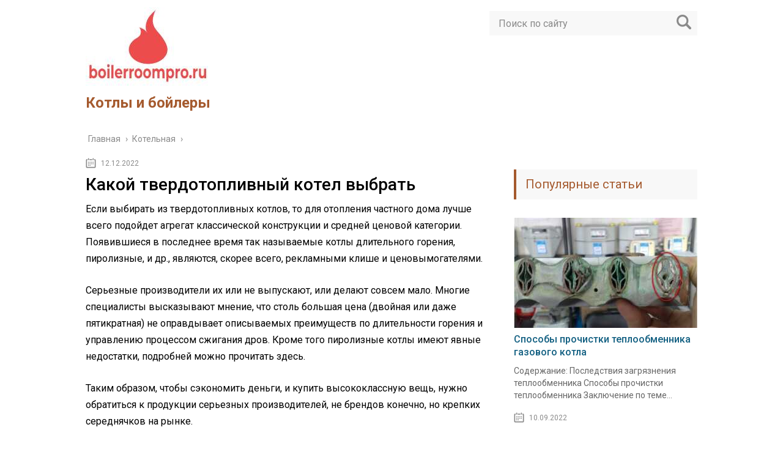

--- FILE ---
content_type: text/html; charset=UTF-8
request_url: https://boilerroompro.ru/kotelnaya/kakoy-tverdotoplivnyy-kotel-vybrat
body_size: 12269
content:
<!DOCTYPE html>
<html lang="ru">
<head>
	<meta charset="utf-8">
	<meta name="viewport" content="width=device-width, initial-scale=1.0">
	<link href="https://fonts.googleapis.com/css?family=Roboto:400,400i,500,700,700i&subset=cyrillic" rel="stylesheet">
	<!--[if lt IE 9]><script src="http://html5shiv.googlecode.com/svn/trunk/html5.js"></script><![endif]-->
	<!--[if lte IE 9]><script src="http://cdn.jsdelivr.net/placeholders/3.0.2/placeholders.min.js"></script><![endif]-->
	<!--[if gte IE 9]><style type="text/css">.gradient{filter: none;}</style><![endif]-->
	<meta name='robots' content='index, follow, max-image-preview:large, max-snippet:-1, max-video-preview:-1' />
	<style>img:is([sizes="auto" i], [sizes^="auto," i]) { contain-intrinsic-size: 3000px 1500px }</style>
	
	<!-- This site is optimized with the Yoast SEO plugin v23.8 - https://yoast.com/wordpress/plugins/seo/ -->
	<title>Какой твердотопливный котел выбрать</title>
	<meta name="description" content="Если выбирать из твердотопливных котлов, то для отопления частного дома лучше всего подойдет агрегат классической конструкции и средней ценовой категории." />
	<link rel="canonical" href="https://boilerroompro.ru/kotelnaya/kakoy-tverdotoplivnyy-kotel-vybrat" />
	<!-- / Yoast SEO plugin. -->


<link rel='dns-prefetch' href='//ajax.googleapis.com' />
<link rel='stylesheet' id='wp-block-library-css' href='https://boilerroompro.ru/wp-includes/css/dist/block-library/style.min.css?ver=6.7.4' type='text/css' media='all' />
<style id='classic-theme-styles-inline-css' type='text/css'>
/*! This file is auto-generated */
.wp-block-button__link{color:#fff;background-color:#32373c;border-radius:9999px;box-shadow:none;text-decoration:none;padding:calc(.667em + 2px) calc(1.333em + 2px);font-size:1.125em}.wp-block-file__button{background:#32373c;color:#fff;text-decoration:none}
</style>
<style id='global-styles-inline-css' type='text/css'>
:root{--wp--preset--aspect-ratio--square: 1;--wp--preset--aspect-ratio--4-3: 4/3;--wp--preset--aspect-ratio--3-4: 3/4;--wp--preset--aspect-ratio--3-2: 3/2;--wp--preset--aspect-ratio--2-3: 2/3;--wp--preset--aspect-ratio--16-9: 16/9;--wp--preset--aspect-ratio--9-16: 9/16;--wp--preset--color--black: #000000;--wp--preset--color--cyan-bluish-gray: #abb8c3;--wp--preset--color--white: #ffffff;--wp--preset--color--pale-pink: #f78da7;--wp--preset--color--vivid-red: #cf2e2e;--wp--preset--color--luminous-vivid-orange: #ff6900;--wp--preset--color--luminous-vivid-amber: #fcb900;--wp--preset--color--light-green-cyan: #7bdcb5;--wp--preset--color--vivid-green-cyan: #00d084;--wp--preset--color--pale-cyan-blue: #8ed1fc;--wp--preset--color--vivid-cyan-blue: #0693e3;--wp--preset--color--vivid-purple: #9b51e0;--wp--preset--gradient--vivid-cyan-blue-to-vivid-purple: linear-gradient(135deg,rgba(6,147,227,1) 0%,rgb(155,81,224) 100%);--wp--preset--gradient--light-green-cyan-to-vivid-green-cyan: linear-gradient(135deg,rgb(122,220,180) 0%,rgb(0,208,130) 100%);--wp--preset--gradient--luminous-vivid-amber-to-luminous-vivid-orange: linear-gradient(135deg,rgba(252,185,0,1) 0%,rgba(255,105,0,1) 100%);--wp--preset--gradient--luminous-vivid-orange-to-vivid-red: linear-gradient(135deg,rgba(255,105,0,1) 0%,rgb(207,46,46) 100%);--wp--preset--gradient--very-light-gray-to-cyan-bluish-gray: linear-gradient(135deg,rgb(238,238,238) 0%,rgb(169,184,195) 100%);--wp--preset--gradient--cool-to-warm-spectrum: linear-gradient(135deg,rgb(74,234,220) 0%,rgb(151,120,209) 20%,rgb(207,42,186) 40%,rgb(238,44,130) 60%,rgb(251,105,98) 80%,rgb(254,248,76) 100%);--wp--preset--gradient--blush-light-purple: linear-gradient(135deg,rgb(255,206,236) 0%,rgb(152,150,240) 100%);--wp--preset--gradient--blush-bordeaux: linear-gradient(135deg,rgb(254,205,165) 0%,rgb(254,45,45) 50%,rgb(107,0,62) 100%);--wp--preset--gradient--luminous-dusk: linear-gradient(135deg,rgb(255,203,112) 0%,rgb(199,81,192) 50%,rgb(65,88,208) 100%);--wp--preset--gradient--pale-ocean: linear-gradient(135deg,rgb(255,245,203) 0%,rgb(182,227,212) 50%,rgb(51,167,181) 100%);--wp--preset--gradient--electric-grass: linear-gradient(135deg,rgb(202,248,128) 0%,rgb(113,206,126) 100%);--wp--preset--gradient--midnight: linear-gradient(135deg,rgb(2,3,129) 0%,rgb(40,116,252) 100%);--wp--preset--font-size--small: 13px;--wp--preset--font-size--medium: 20px;--wp--preset--font-size--large: 36px;--wp--preset--font-size--x-large: 42px;--wp--preset--spacing--20: 0.44rem;--wp--preset--spacing--30: 0.67rem;--wp--preset--spacing--40: 1rem;--wp--preset--spacing--50: 1.5rem;--wp--preset--spacing--60: 2.25rem;--wp--preset--spacing--70: 3.38rem;--wp--preset--spacing--80: 5.06rem;--wp--preset--shadow--natural: 6px 6px 9px rgba(0, 0, 0, 0.2);--wp--preset--shadow--deep: 12px 12px 50px rgba(0, 0, 0, 0.4);--wp--preset--shadow--sharp: 6px 6px 0px rgba(0, 0, 0, 0.2);--wp--preset--shadow--outlined: 6px 6px 0px -3px rgba(255, 255, 255, 1), 6px 6px rgba(0, 0, 0, 1);--wp--preset--shadow--crisp: 6px 6px 0px rgba(0, 0, 0, 1);}:where(.is-layout-flex){gap: 0.5em;}:where(.is-layout-grid){gap: 0.5em;}body .is-layout-flex{display: flex;}.is-layout-flex{flex-wrap: wrap;align-items: center;}.is-layout-flex > :is(*, div){margin: 0;}body .is-layout-grid{display: grid;}.is-layout-grid > :is(*, div){margin: 0;}:where(.wp-block-columns.is-layout-flex){gap: 2em;}:where(.wp-block-columns.is-layout-grid){gap: 2em;}:where(.wp-block-post-template.is-layout-flex){gap: 1.25em;}:where(.wp-block-post-template.is-layout-grid){gap: 1.25em;}.has-black-color{color: var(--wp--preset--color--black) !important;}.has-cyan-bluish-gray-color{color: var(--wp--preset--color--cyan-bluish-gray) !important;}.has-white-color{color: var(--wp--preset--color--white) !important;}.has-pale-pink-color{color: var(--wp--preset--color--pale-pink) !important;}.has-vivid-red-color{color: var(--wp--preset--color--vivid-red) !important;}.has-luminous-vivid-orange-color{color: var(--wp--preset--color--luminous-vivid-orange) !important;}.has-luminous-vivid-amber-color{color: var(--wp--preset--color--luminous-vivid-amber) !important;}.has-light-green-cyan-color{color: var(--wp--preset--color--light-green-cyan) !important;}.has-vivid-green-cyan-color{color: var(--wp--preset--color--vivid-green-cyan) !important;}.has-pale-cyan-blue-color{color: var(--wp--preset--color--pale-cyan-blue) !important;}.has-vivid-cyan-blue-color{color: var(--wp--preset--color--vivid-cyan-blue) !important;}.has-vivid-purple-color{color: var(--wp--preset--color--vivid-purple) !important;}.has-black-background-color{background-color: var(--wp--preset--color--black) !important;}.has-cyan-bluish-gray-background-color{background-color: var(--wp--preset--color--cyan-bluish-gray) !important;}.has-white-background-color{background-color: var(--wp--preset--color--white) !important;}.has-pale-pink-background-color{background-color: var(--wp--preset--color--pale-pink) !important;}.has-vivid-red-background-color{background-color: var(--wp--preset--color--vivid-red) !important;}.has-luminous-vivid-orange-background-color{background-color: var(--wp--preset--color--luminous-vivid-orange) !important;}.has-luminous-vivid-amber-background-color{background-color: var(--wp--preset--color--luminous-vivid-amber) !important;}.has-light-green-cyan-background-color{background-color: var(--wp--preset--color--light-green-cyan) !important;}.has-vivid-green-cyan-background-color{background-color: var(--wp--preset--color--vivid-green-cyan) !important;}.has-pale-cyan-blue-background-color{background-color: var(--wp--preset--color--pale-cyan-blue) !important;}.has-vivid-cyan-blue-background-color{background-color: var(--wp--preset--color--vivid-cyan-blue) !important;}.has-vivid-purple-background-color{background-color: var(--wp--preset--color--vivid-purple) !important;}.has-black-border-color{border-color: var(--wp--preset--color--black) !important;}.has-cyan-bluish-gray-border-color{border-color: var(--wp--preset--color--cyan-bluish-gray) !important;}.has-white-border-color{border-color: var(--wp--preset--color--white) !important;}.has-pale-pink-border-color{border-color: var(--wp--preset--color--pale-pink) !important;}.has-vivid-red-border-color{border-color: var(--wp--preset--color--vivid-red) !important;}.has-luminous-vivid-orange-border-color{border-color: var(--wp--preset--color--luminous-vivid-orange) !important;}.has-luminous-vivid-amber-border-color{border-color: var(--wp--preset--color--luminous-vivid-amber) !important;}.has-light-green-cyan-border-color{border-color: var(--wp--preset--color--light-green-cyan) !important;}.has-vivid-green-cyan-border-color{border-color: var(--wp--preset--color--vivid-green-cyan) !important;}.has-pale-cyan-blue-border-color{border-color: var(--wp--preset--color--pale-cyan-blue) !important;}.has-vivid-cyan-blue-border-color{border-color: var(--wp--preset--color--vivid-cyan-blue) !important;}.has-vivid-purple-border-color{border-color: var(--wp--preset--color--vivid-purple) !important;}.has-vivid-cyan-blue-to-vivid-purple-gradient-background{background: var(--wp--preset--gradient--vivid-cyan-blue-to-vivid-purple) !important;}.has-light-green-cyan-to-vivid-green-cyan-gradient-background{background: var(--wp--preset--gradient--light-green-cyan-to-vivid-green-cyan) !important;}.has-luminous-vivid-amber-to-luminous-vivid-orange-gradient-background{background: var(--wp--preset--gradient--luminous-vivid-amber-to-luminous-vivid-orange) !important;}.has-luminous-vivid-orange-to-vivid-red-gradient-background{background: var(--wp--preset--gradient--luminous-vivid-orange-to-vivid-red) !important;}.has-very-light-gray-to-cyan-bluish-gray-gradient-background{background: var(--wp--preset--gradient--very-light-gray-to-cyan-bluish-gray) !important;}.has-cool-to-warm-spectrum-gradient-background{background: var(--wp--preset--gradient--cool-to-warm-spectrum) !important;}.has-blush-light-purple-gradient-background{background: var(--wp--preset--gradient--blush-light-purple) !important;}.has-blush-bordeaux-gradient-background{background: var(--wp--preset--gradient--blush-bordeaux) !important;}.has-luminous-dusk-gradient-background{background: var(--wp--preset--gradient--luminous-dusk) !important;}.has-pale-ocean-gradient-background{background: var(--wp--preset--gradient--pale-ocean) !important;}.has-electric-grass-gradient-background{background: var(--wp--preset--gradient--electric-grass) !important;}.has-midnight-gradient-background{background: var(--wp--preset--gradient--midnight) !important;}.has-small-font-size{font-size: var(--wp--preset--font-size--small) !important;}.has-medium-font-size{font-size: var(--wp--preset--font-size--medium) !important;}.has-large-font-size{font-size: var(--wp--preset--font-size--large) !important;}.has-x-large-font-size{font-size: var(--wp--preset--font-size--x-large) !important;}
:where(.wp-block-post-template.is-layout-flex){gap: 1.25em;}:where(.wp-block-post-template.is-layout-grid){gap: 1.25em;}
:where(.wp-block-columns.is-layout-flex){gap: 2em;}:where(.wp-block-columns.is-layout-grid){gap: 2em;}
:root :where(.wp-block-pullquote){font-size: 1.5em;line-height: 1.6;}
</style>
<link rel='stylesheet' id='theme-style-css' href='https://boilerroompro.ru/wp-content/themes/info-theme/style.css?ver=6.7.4' type='text/css' media='all' />
<link rel='stylesheet' id='fancybox-css' href='https://boilerroompro.ru/wp-content/plugins/easy-fancybox/fancybox/1.5.4/jquery.fancybox.min.css?ver=6.7.4' type='text/css' media='screen' />
<link rel='stylesheet' id='jquery-lazyloadxt-spinner-css-css' href='//boilerroompro.ru/wp-content/plugins/a3-lazy-load/assets/css/jquery.lazyloadxt.spinner.css?ver=6.7.4' type='text/css' media='all' />
<script type="text/javascript" src="//ajax.googleapis.com/ajax/libs/jquery/1/jquery.min.js?ver=6.7.4" id="jquery-js"></script>
<script type="text/javascript" src="https://boilerroompro.ru/wp-content/themes/info-theme/js/scripts.js?ver=6.7.4" id="theme-scripts-js"></script>
<link rel="https://api.w.org/" href="https://boilerroompro.ru/wp-json/" /><link rel="alternate" title="JSON" type="application/json" href="https://boilerroompro.ru/wp-json/wp/v2/posts/18724" /><link rel="alternate" title="oEmbed (JSON)" type="application/json+oembed" href="https://boilerroompro.ru/wp-json/oembed/1.0/embed?url=https%3A%2F%2Fboilerroompro.ru%2Fkotelnaya%2Fkakoy-tverdotoplivnyy-kotel-vybrat" />
<link rel="alternate" title="oEmbed (XML)" type="text/xml+oembed" href="https://boilerroompro.ru/wp-json/oembed/1.0/embed?url=https%3A%2F%2Fboilerroompro.ru%2Fkotelnaya%2Fkakoy-tverdotoplivnyy-kotel-vybrat&#038;format=xml" />
<link rel="alternate" type="application/rss+xml" title="Котлы и бойлеры Feed" href="https://boilerroompro.ru/feed" />	
	<link rel="icon" href="/favicon.ico" type="image/x-icon">
	
	
	<style>/*1*/.main-menu, .sidebar-menu > ul > li:hover > a, .sidebar-menu > ul > li:hover > span, .sidebar-menu > ul > li > span, .sidebar-menu > ul li.active > a, .slider .bx-pager-item .active, .slider .bx-pager-item a:hover, .slider-posts-wrap .bx-pager-item .active, .slider-posts-wrap .bx-pager-item a:hover, .footer-bottom, .single ul li:before, .single ol li ul li:after, .single ol li:before, .add-menu > ul > li > a:hover, .add-menu > ul > li > span:hover, .main-menu__list > li > ul > li > a:hover, .main-menu__list > li > ul > li > span:hover, .cat-children__item a:hover, .related__item-img .related__item-cat > a:hover, .main-menu__list > li > ul > li > span, .main-menu__list > li > ul > li.current-post-parent > a, .add-menu > ul > li.current-post-parent > a, .add-menu > ul > li > span, .sidebar-menu > ul > .current-post-parent > a, .sidebar-menu > ul > li .menu-arrow:before, .sidebar-menu > ul > li .menu-arrow:after, .commentlist .comment .reply a:hover{background: #a55a2e;}.logo .text-logo{color: #a55a2e;}.title, .single #toc_container .toc_title{color: #a55a2e;border-left: 4px solid #a55a2e;}.description{border-top: 4px solid #a55a2e;}.description__title, .single .wp-caption-text, .more, a:hover{color: #a55a2e;}.commentlist .comment, .add-menu > ul > li > a, .add-menu > ul > li > span, .main-menu__list > li > ul > li > a, .main-menu__list > li > ul > li > span{border-bottom: 1px solid #a55a2e;}.more span{border-bottom: 1px dashed #a55a2e;}.slider-posts-wrap .bx-prev:hover, .slider-posts-wrap .bx-next:hover{background-color: #a55a2e;border: 1px solid #a55a2e;}#up{border-bottom-color: #a55a2e;}#up:before, .commentlist .comment .reply a{border: 1px solid #a55a2e;}.respond-form .respond-form__button{background-color: #a55a2e;}@media screen and (max-width: 1023px){.main-box{border-top: 50px solid #a55a2e;}
		.m-nav{background: #a55a2e;}.main-menu__list > li > ul > li > span{background: none;}.add-menu > ul > li > a, .add-menu > ul > li > span, .main-menu__list > li > ul > li > a, .main-menu__list > li > ul > li > span{border-bottom: 0;}.sidebar-menu > ul > li .menu-arrow:before, .sidebar-menu > ul > li .menu-arrow:after{background: #85ece7;}}/*2*/.add-menu__toggle{background: #8c7112 url(https://boilerroompro.ru/wp-content/themes/info-theme/images/add-ico.png) center no-repeat;}.add-menu > ul > li > a, .related__item-img .related__item-cat > a, .main-menu__list > li > ul > li > a{background: #8c7112;}#up:hover{border-bottom-color: #8c7112;}#up:hover:before{border: 1px solid #8c7112;}a, .sidebar-menu > ul > li > ul > li > span, .sidebar-menu > ul > li > ul > li > a:hover, .sidebar-menu > ul > li > ul > li > span:hover, .sidebar-menu > ul > li > ul > li.current-post-parent > a, .footer-nav ul li a:hover{color: #8c7112;}.respond-form .respond-form__button:hover{background-color: #8c7112;}@media screen and (max-width: 1023px){.sidebar-menu > ul > li > a, .main-menu__list li > span, .main-menu__list li > a:hover, .main-menu__list li > span:hover, .main-menu__list li > ul, .main-menu__list > li.current-post-parent > a, .sidebar-menu > ul > li > span, .sidebar-menu > ul > .current-post-parent > a{background: #8c7112;}.main-menu__list > li > ul > li > a:hover, .main-menu__list > li > ul > li > span:hover, .main-menu__list > li > ul > li.current-post-parent > a{background: none;}}/*3*/.post-info__cat a, .post-info__comment{background: #724314;}.post-info__comment:after{border-color: rgba(0, 0, 0, 0) #724314 rgba(0, 0, 0, 0) rgba(0, 0, 0, 0);}/*<1023*/@media screen and (max-width: 1023px){.add-menu > ul > li > a, .sidebar-menu > ul > li > a{background-color: #a55a2e;}.add-menu > ul > li > span, .add-menu > ul > li.current-post-parent > a, .sidebar-menu > ul > li > ul{background-color: #8c7112;}}.single a, .commentlist .comment .reply a, .sidebar a{color: #136082;}.single a:hover, .commentlist .comment .reply a:hover, .sidebar a:hover{color: #82745b;}.post-info .post-info__cat a:hover{background: #9e5632;}.posts__item .posts__item-title a:hover, .section-posts__item-title a:hover, .related .related__item a:hover{color: #9e5632; border-bottom: 1px solid #9e5632;}</style>

	
</head>
<body>
	<!-- Yandex.Metrika counter -->
<script type="text/javascript" >
   (function(m,e,t,r,i,k,a){m[i]=m[i]||function(){(m[i].a=m[i].a||[]).push(arguments)};
   var z = null;m[i].l=1*new Date();
   for (var j = 0; j < document.scripts.length; j++) {if (document.scripts[j].src === r) { return; }}
   k=e.createElement(t),a=e.getElementsByTagName(t)[0],k.async=1,k.src=r,a.parentNode.insertBefore(k,a)})
   (window, document, "script", "https://mc.yandex.ru/metrika/tag.js", "ym");

   ym(90199297, "init", {
        clickmap:true,
        trackLinks:true,
        accurateTrackBounce:true
   });
</script>
<noscript><div><img class="lazy lazy-hidden" decoding="async" src="//boilerroompro.ru/wp-content/plugins/a3-lazy-load/assets/images/lazy_placeholder.gif" data-lazy-type="image" data-src="https://mc.yandex.ru/watch/90199297" style="position:absolute; left:-9999px;" alt="" /><noscript><img decoding="async" src="https://mc.yandex.ru/watch/90199297" style="position:absolute; left:-9999px;" alt="" /></div></noscript></div></noscript>
<!-- /Yandex.Metrika counter -->
	<div id="main">
		<div class="wrapper">
			<header class="header">
				<div class="logo">
											<a href="https://boilerroompro.ru">
							<img src="https://boilerroompro.ru/wp-content/uploads/2022/09/logo.jpg" alt="Котлы и бойлеры">
						</a>
											<div class="text-logo">Котлы и бойлеры</div>
				</div>
				<div class="m-nav">
						<!--noindex-->
	<div class="search-form">
	    <form method="get" action="https://boilerroompro.ru/">
	        <input type="text" value="" name="s" placeholder="Поиск по сайту" class="search-form__field">
	        <input type="submit" value="" class="search-form__button">
	    </form>
	</div>
	<!--/noindex-->
					</div>
			</header>
			<div class="main-box">
				<div class="breadcrumbs" itemscope itemtype="http://schema.org/BreadcrumbList"><span itemprop="itemListElement" itemscope itemtype="http://schema.org/ListItem"><a class="breadcrumbs__link" href="https://boilerroompro.ru/" itemprop="item"><span itemprop="name">Главная</span></a><meta itemprop="position" content="1" /></span><span class="breadcrumbs__separator"> › </span><span itemprop="itemListElement" itemscope itemtype="http://schema.org/ListItem"><a class="breadcrumbs__link" href="https://boilerroompro.ru/kotelnaya" itemprop="item"><span itemprop="name">Котельная</span></a><meta itemprop="position" content="2" /></span><span class="breadcrumbs__separator"> › </span></div><!-- .breadcrumbs --><div class="content-wrapper">
	<main class="content">
							    			<time class="post-info__time post-info__time_single" datetime="2022-12-12">12.12.2022</time>
	    				    		<div class="article-wrap" itemscope itemtype="http://schema.org/Article">
						<article class="single">
															<h1 class="single__title">Какой твердотопливный котел выбрать</h1>
															<div itemprop="articleBody">
								<p>Если выбирать из твердотопливных котлов, то для отопления частного дома лучше всего подойдет агрегат классической конструкции и средней ценовой категории. Появившиеся в последнее время так называемые котлы длительного горения, пиролизные,  и др., являются, скорее всего, рекламными клише и ценовымогателями. </p>
<p>Серьезные производители их или не выпускают, или делают совсем мало. Многие специалисты высказывают мнение, что столь большая цена (двойная или даже пятикратная) не оправдывает описываемых преимуществ по длительности горения и управлению процессом сжигания дров. Кроме того пиролизные котлы имеют явные недостатки, подробней можно прочитать здесь.</p>
<p>Таким образом, чтобы сэкономить деньги, и купить высококлассную вещь, нужно обратиться к продукции серьезных производителей, не брендов конечно, но крепких середнячков на рынке. </p>
<p>И отказаться полностью от намерений поймать «жар птицу», которую обещают рекламки пиролизных, изготовленных серыми местными производителями. Рассмотрим подробнее особенности выбора и эксплуатации твердотопливных котлов.</p>
<h3>Недостаток обычного твердотопливного котла и как от него избавиться</h3>
<p>Любой твердотопливный котел – периодического действия. Топливо в него загружается, прогорает, котел нужно чистить, и перезагружать, а в доме тем временем становится холоднее. </p>
<p>Дрова прогорают довольно быстро. Это очень большой недостаток этой системы отопления. Его нужно обязательно уменьшить, а комфортность обращения с котлом увеличить. <br /><img class="lazy lazy-hidden" decoding="async" src="//boilerroompro.ru/wp-content/plugins/a3-lazy-load/assets/images/lazy_placeholder.gif" data-lazy-type="image" data-src="https://boilerroompro.ru/wp-content/uploads/2022/09/1456766702_prostoy.jpg" alt="Простой теплогенератор на дровах"><noscript><img decoding="async" src="https://boilerroompro.ru/wp-content/uploads/2022/09/1456766702_prostoy.jpg" alt="Простой теплогенератор на дровах"></noscript></p>
<p>Один из способов – применить совместно с твердотопливным  котел электрический. Он должен автоматически включаться при падении температуры теплоносителя. Читайте как подключить электрический котел к твердотопливному в совместной схеме. </p>
<p>Основной период работы электрического котла – это ночь, когда действует маленький тариф. Не нужно будет просыпаться, чтобы подбросить дрова. </p>
<p>Другой традиционный способ сгладить скачки температуры – использовать большую буферную емкость, теплонакопитель, отдающий разогретую жидкость в радиаторы, пока горения нет. </p>
<p>Хороший мощный котел с накопительной емкостью обычно протапливают дровами лишь одной загрузкой в сутки, как правило, в послеобеденное время, вернувшись с работы. </p>
<div>
<img class="lazy lazy-hidden" decoding="async" src="//boilerroompro.ru/wp-content/plugins/a3-lazy-load/assets/images/lazy_placeholder.gif" data-lazy-type="image" data-src="https://boilerroompro.ru/wp-content/uploads/2022/09/1456766703_emkost.jpg" alt="Схема подключения твердотопливного котла"><noscript><img decoding="async" src="https://boilerroompro.ru/wp-content/uploads/2022/09/1456766703_emkost.jpg" alt="Схема подключения твердотопливного котла"></noscript>
</div>
</p>
<h3>Что не стоит приобретать</h3>
<p>В первую очередь не нужно приобретать твердотопливный котел со встроенным электрическим подогревателем. Эти конструкции не предусматривают основного – после прогорания дров и включения электричества, дровяной теплообменник будет обдуваться естественной тягой на дымоход и очень сильно охладит всю систему, попросту произойдет потеря энергии. Автоматического же перекрытия дымохода не существует. Поэтому тандем с электрическим котлом, выигрывает.<br /><img class="lazy lazy-hidden" decoding="async" src="//boilerroompro.ru/wp-content/plugins/a3-lazy-load/assets/images/lazy_placeholder.gif" data-lazy-type="image" data-src="https://boilerroompro.ru/wp-content/uploads/2022/09/1456766676_piroliznyy.jpg" alt="Пиролизный котел схема аппарата"><noscript><img decoding="async" src="https://boilerroompro.ru/wp-content/uploads/2022/09/1456766676_piroliznyy.jpg" alt="Пиролизный котел схема аппарата"></noscript><br />Как указывалось не стоит переплачивать за котлы пиролизные и длительного горения. </p>
<p>Такое же длительное горение можно организовать и на обычном котле, уменьшив подачу воздуха в топку (должно регулироваться). При недостатке кислорода дрова будут тлеть без всяких переплат. Электроника же и электричество в таких агрегатах ничего толком не дают, а только привлекают своим наличием покупателей. </p>
</p>
<h3>Какой агрегат выбрать – стальной или чугунный</h3>
<p>Слишком существенной разницы между чугунным и стальным котлами нет. Можно отметить, что чугунные имеют фронтальную загрузку, а стальные, в большинстве своем, с верхней загрузочной камерой. В стальном, во время загрузки топлива, произойдет выход газов. Придется проветривать. </p>
<p>Если теплогенератор будет стоять в жилом пространстве, то важно чтобы у него была фронтальная загрузка. А с верхней загрузочной камерой желательно устанавливать в отдельном помещении.</p>
<p>Чугун чувствителен к перепадам температуры. Чугунный теплообменник может лопнуть, если произойдет быстрый вброс холодной воды с обратки. Это возможно при затянувшемся пуске – котел горит, а насос включился поздно, при перебоях электроснабжения. Поэтому чугунный агрегат особенно требует бесперебойного электропитания насоса и точной настройки его включения по температуре. </p>
<p>Делаются схемы отопления с защитой от холодной обратки. Как подключить котел на твердом топливе читайте ЗДЕСЬ.</p>
<p>Мнение же такое, чугунный, как более долговечный, простой и надежный в целом более предпочтительный.  Но только с защитой от холодной воды.</p>
<div>
<img class="lazy lazy-hidden" decoding="async" src="//boilerroompro.ru/wp-content/plugins/a3-lazy-load/assets/images/lazy_placeholder.gif" data-lazy-type="image" data-src="https://boilerroompro.ru/wp-content/uploads/2022/09/1456766655_chugun.jpg" alt="Чугунный качественный котел"><noscript><img decoding="async" src="https://boilerroompro.ru/wp-content/uploads/2022/09/1456766655_chugun.jpg" alt="Чугунный качественный котел"></noscript>
</div>
<h3>Как правильно подобрать отопление</h3>
<p>Правильно выбирать твердотопливный котел по мощности. Необходимо приобрести аппарат наибольшей мощности, конечно не выходя за пределы разумного. </p>
<p>Примерно так: теплопотери утепленного дома 150 м кв. составляют 15 кВт. Следовательно, нужно приобрести котел 30 – 35 кВт. Если купить «достаточный по мощности» 15 – 17 кВт, то его придется постоянно топить, чтобы он развил эту мощность. А для 35кВт аппарата достаточно будет режима «длительного горения» при недостатке кислорода – тления дров с прикрытой заслонкой, работа на 50% мощности, будет достаточно для поддержания температуры в доме. </p>
<p>Или же такой котел можно перевести на режим «одна закладка в сутки» с буферной емкостью, о чем говорилось выше. Также он моментально разогреет подостывший дом, и моментально нагреет бойлер для купания. Это комфортно, практично. Обслуживание такой системы значительно проще. <br /><img class="lazy lazy-hidden" decoding="async" src="//boilerroompro.ru/wp-content/plugins/a3-lazy-load/assets/images/lazy_placeholder.gif" data-lazy-type="image" data-src="https://boilerroompro.ru/wp-content/uploads/2022/09/1456766655_posledniy.jpg" alt="Мощный стальной качественный котел"><noscript><img decoding="async" src="https://boilerroompro.ru/wp-content/uploads/2022/09/1456766655_posledniy.jpg" alt="Мощный стальной качественный котел"></noscript></p>
<p>Второй момент подбора – наличие регулировок по вторичному воздуху.<br />При режиме с недостатком кислорода будет образовываться СО. По сути, это неполное сгорание, и снижение КПД. А регулировкой подачи вторичного воздуха мы это газ сжигаем, преобразуем в СО2, и получаем эту энергию. Но такое оборудование есть на импортных котлах средней ценовой категории – золотая середина для выбора. </p>
<p>В результате мы не переплачиваем за крикливую рекламу «пиролиз», не переплачиваем за дорогой бренд, выбираем крепкого середнячка, и в тоже время получаем долговечность, максимально-возможный комфорт обслуживания и максимальный КПД, чтобы не спускать топливо на ветер.</p>
</p>
<h3>Как нужно эксплуатировать </h3>
<p>В первую очередь котел должен быть защищен от холодной обратки. Не только по фактору «большой вброс», но и от длительного разогрева.</p>
<p>Температура обратки должна быть не меньшее 55 градусов, чтобы в камере сгорания не образовывалась бы роса. Если разогрев до этой температуры будет более получаса, а тем более, —  несколько часов, то кислотная роса быстро изничтожит любой агрегат.</p>
<p>Как правильно подключить котел, чтобы обратка была все время горячей можно узнать, в том числе, и из материалов данного ресурса.</p>
<!-- CONTENT END 1 -->
							</div>
						</article>

												<meta itemprop="headline" content="Какой твердотопливный котел выбрать">
						
												<meta itemprop="author" content="admin">

						<meta itemprop="datePublished" content="2022-12-12">
						<meta itemprop="dateModified" content="2022-12-12">
						<a itemprop="url" href="https://boilerroompro.ru/kotelnaya/kakoy-tverdotoplivnyy-kotel-vybrat" style="display:none">Какой твердотопливный котел выбрать</a>
						<a itemprop="mainEntityOfPage" href="https://boilerroompro.ru/kotelnaya/kakoy-tverdotoplivnyy-kotel-vybrat" style="display:none">Ссылка на основную публикацию</a>
						
												<div style="display: none;" itemprop="image" itemscope itemtype="https://schema.org/ImageObject">
							<img itemprop="url" src="https://boilerroompro.ru/wp-content/cache/thumb/62/4e15af3d9e8d562_320x200.jpg" alt="Какой твердотопливный котел выбрать">
							<meta itemprop="width" content="320">
							<meta itemprop="height" content="200">
						</div>

						
						<div style="display: none;" itemprop="publisher" itemscope itemtype="https://schema.org/Organization">
							<meta itemprop="name" content="Котлы и бойлеры">
							<div itemprop="logo" itemscope itemtype="https://schema.org/ImageObject">
								<img itemprop="url" src="https://boilerroompro.ru/wp-content/uploads/2022/09/logo.jpg" alt="Котлы и бойлеры">
							</div>
						</div>
					</div><!-- .article-wrap -->
				<div class='yarpp yarpp-related yarpp-related-website yarpp-template-yarpp-template-related'>
    <div class="title">Похожие публикации</div>
    <ul class="related">
                    <li class="related__item">
                <div class="related__item-img">
                    <img src="https://boilerroompro.ru/wp-content/cache/thumb/51/85f24c1f3424451_150x95.jpg" width="150" height="95" alt="Дымоход для газового котла: виды конструкций, советы по обустройству, нормы и требования к установке" />                                    </div>
                <a href="https://boilerroompro.ru/kotelnaya/dymohod-dlya-gazovogo-kotla-vidy-konstrukciy-sovety-po-obustroystvu-normy-i-trebovaniya-k-ustanovke">Дымоход для газового котла: виды конструкций, советы по обустройству, нормы и требования к установке</a>
            </li>
                    <li class="related__item">
                <div class="related__item-img">
                    <img src="https://boilerroompro.ru/wp-content/cache/thumb/74/070d27995f04374_150x95.jpg" width="150" height="95" alt="Ремонт с фотообоями: правильный выбор и поклейка" />                                    </div>
                <a href="https://boilerroompro.ru/kotelnaya/remont-s-fotooboyami-pravil-nyy-vybor-i-pokleyka">Ремонт с фотообоями: правильный выбор и поклейка</a>
            </li>
                    <li class="related__item">
                <div class="related__item-img">
                    <img src="https://boilerroompro.ru/wp-content/cache/thumb/f7/5891e26875947f7_150x95.jpg" width="150" height="95" alt="Виды газовых горелок для печей отопления: варианты устройства и способы установки в печь" />                                    </div>
                <a href="https://boilerroompro.ru/kotelnaya/vidy-gazovyh-gorelok-dlya-pechey-otopleniya-varianty-ustroystva-i-sposoby-ustanovki-v-pech">Виды газовых горелок для печей отопления: варианты устройства и способы установки в печь</a>
            </li>
                    <li class="related__item">
                <div class="related__item-img">
                    <img src="https://boilerroompro.ru/wp-content/cache/thumb/61/5ae74f9c71f6661_150x95.jpg" width="150" height="95" alt="Ремонт газовых колонок «Вектор Люкс» своими руками: распространенные поломки + советы по их устранению" />                                    </div>
                <a href="https://boilerroompro.ru/kotelnaya/remont-gazovyh-kolonok-vektor-lyuks-svoimi-rukami-rasprostranennye-polomki-sovety-po-ih-ustraneniyu">Ремонт газовых колонок «Вектор Люкс» своими руками: распространенные поломки + советы по их устранению</a>
            </li>
            </ul>
</div>
	</main>	
	<aside class="sidebar sidebar_midle">
    <div class="section section_widget "><!--3882563532240--><div id='71fZ_3882563532240'></div></div>	<div class="section-posts-box section">
		<div class="title">Популярные статьи</div>
		<div class="section-posts">
	    					<div class="section-posts__item">
					<img src="https://boilerroompro.ru/wp-content/cache/thumb/11/93b3f58c58e1c11_300x180.jpg" width="300" height="180" class="section-posts__item-img" alt="Способы прочистки теплообменника газового котла" />					<div class="section-posts__item-title">
					    <a href="https://boilerroompro.ru/kotelnaya/sposoby-prochistki-teploobmennika-gazovogo-kotla">Способы прочистки теплообменника газового котла</a>
					</div>
					<div class="section-posts__item-text">
						Содержание: Последствия загрязнения теплообменника Способы прочистки теплообменника Заключение по теме...					</div>
											    <div class="post-info section-posts__item-info">
											    						    			<time class="post-info__time post-info__time_popular" datetime="2022-09-10">10.09.2022</time>
				    							    </div>
				    					</div>
	    						<div class="section-posts__item">
					<img src="https://boilerroompro.ru/wp-content/cache/thumb/79/5a5f2ec74ca2979_300x180.jpg" width="300" height="180" class="section-posts__item-img" alt="Что лучше и дешевле — пеллеты или газгольдер? Сравнение основных характеристик" />					<div class="section-posts__item-title">
					    <a href="https://boilerroompro.ru/kotelnaya/chto-luchshe-i-deshevle-pellety-ili-gazgol-der-sravnenie-osnovnyh-harakteristik">Что лучше и дешевле — пеллеты или газгольдер? Сравнение основных характеристик</a>
					</div>
					<div class="section-posts__item-text">
						Хорошо, когда загородный дом или дача подключены к централизованной газовой...					</div>
											    <div class="post-info section-posts__item-info">
											    						    			<time class="post-info__time post-info__time_popular" datetime="2022-10-21">21.10.2022</time>
				    							    </div>
				    					</div>
	    						<div class="section-posts__item">
					<img src="https://boilerroompro.ru/wp-content/cache/thumb/68/55f6d2073dde368_300x180.jpg" width="300" height="180" class="section-posts__item-img" alt="Рейтинг масляных обогревателей – ТОП 5 лучших энергосберегающих моделей" />					<div class="section-posts__item-title">
					    <a href="https://boilerroompro.ru/kotelnaya/reyting-maslyanyh-obogrevateley-top-5-luchshih-energosberegayuschih-modeley">Рейтинг масляных обогревателей – ТОП 5 лучших энергосберегающих моделей</a>
					</div>
					<div class="section-posts__item-text">
						Правильно подобрать нагреватели для спальни или детской комнаты не так...					</div>
											    <div class="post-info section-posts__item-info">
											    						    			<time class="post-info__time post-info__time_popular" datetime="2022-09-09">09.09.2022</time>
				    							    </div>
				    					</div>
	    				</div> 
	</div>
<div class="section section_widget widget_execphp">			<div class="execphpwidget"></div>
		</div><div class="section section_widget widget_execphp">			<div class="execphpwidget"></div>
		</div>
</aside></div><!-- /.content-wrapper -->
</div><!-- /.main-box -->
<footer class="footer" id="footer">
		<nav class="footer-nav"><ul><li id="menu-item-57" class="menu-item menu-item-type-post_type menu-item-object-page menu-item-57"><a href="https://boilerroompro.ru/sitemap">Карта сайта</a></li>
<li id="menu-item-898" class="menu-item menu-item-type-post_type menu-item-object-page menu-item-898"><a href="https://boilerroompro.ru/contacts">Контакты</a></li>
</ul></nav>	<div class="footer-bottom">
		<div class="copy">© 2025 Все права защищены.</div>
			</div>
</footer>
</div><!-- /.wrapper -->
<!--3882563532240--><div id='71fZ_3882563532240'></div><script type="text/javascript">
<!--
var _acic={dataProvider:10};(function(){var e=document.createElement("script");e.type="text/javascript";e.async=true;e.src="https://www.acint.net/aci.js";var t=document.getElementsByTagName("script")[0];t.parentNode.insertBefore(e,t)})()
//-->
</script><script type="text/javascript" src="https://boilerroompro.ru/wp-content/plugins/easy-fancybox/vendor/purify.min.js?ver=6.7.4" id="fancybox-purify-js"></script>
<script type="text/javascript" src="https://boilerroompro.ru/wp-content/plugins/easy-fancybox/fancybox/1.5.4/jquery.fancybox.min.js?ver=6.7.4" id="jquery-fancybox-js"></script>
<script type="text/javascript" id="jquery-fancybox-js-after">
/* <![CDATA[ */
var fb_timeout, fb_opts={'autoScale':true,'showCloseButton':true,'margin':20,'pixelRatio':'false','centerOnScroll':false,'enableEscapeButton':true,'overlayShow':true,'hideOnOverlayClick':true,'minVpHeight':320,'disableCoreLightbox':'true','enableBlockControls':'true','fancybox_openBlockControls':'true' };
if(typeof easy_fancybox_handler==='undefined'){
var easy_fancybox_handler=function(){
jQuery([".nolightbox","a.wp-block-file__button","a.pin-it-button","a[href*='pinterest.com\/pin\/create']","a[href*='facebook.com\/share']","a[href*='twitter.com\/share']"].join(',')).addClass('nofancybox');
jQuery('a.fancybox-close').on('click',function(e){e.preventDefault();jQuery.fancybox.close()});
/* IMG */
						var unlinkedImageBlocks=jQuery(".wp-block-image > img:not(.nofancybox,figure.nofancybox>img)");
						unlinkedImageBlocks.wrap(function() {
							var href = jQuery( this ).attr( "src" );
							return "<a href='" + href + "'></a>";
						});
var fb_IMG_select=jQuery('a[href*=".jpg" i]:not(.nofancybox,li.nofancybox>a,figure.nofancybox>a),area[href*=".jpg" i]:not(.nofancybox),a[href*=".jpeg" i]:not(.nofancybox,li.nofancybox>a,figure.nofancybox>a),area[href*=".jpeg" i]:not(.nofancybox),a[href*=".png" i]:not(.nofancybox,li.nofancybox>a,figure.nofancybox>a),area[href*=".png" i]:not(.nofancybox),a[href*=".webp" i]:not(.nofancybox,li.nofancybox>a,figure.nofancybox>a),area[href*=".webp" i]:not(.nofancybox)');
fb_IMG_select.addClass('fancybox image');
var fb_IMG_sections=jQuery('.gallery,.wp-block-gallery,.tiled-gallery,.wp-block-jetpack-tiled-gallery,.ngg-galleryoverview,.ngg-imagebrowser,.nextgen_pro_blog_gallery,.nextgen_pro_film,.nextgen_pro_horizontal_filmstrip,.ngg-pro-masonry-wrapper,.ngg-pro-mosaic-container,.nextgen_pro_sidescroll,.nextgen_pro_slideshow,.nextgen_pro_thumbnail_grid,.tiled-gallery');
fb_IMG_sections.each(function(){jQuery(this).find(fb_IMG_select).attr('rel','gallery-'+fb_IMG_sections.index(this));});
jQuery('a.fancybox,area.fancybox,.fancybox>a').each(function(){jQuery(this).fancybox(jQuery.extend(true,{},fb_opts,{'transition':'elastic','transitionIn':'elastic','easingIn':'easeOutBack','transitionOut':'elastic','easingOut':'easeInBack','opacity':false,'hideOnContentClick':false,'titleShow':true,'titlePosition':'over','titleFromAlt':true,'showNavArrows':true,'enableKeyboardNav':true,'cyclic':false,'mouseWheel':'false'}))});
};};
var easy_fancybox_auto=function(){setTimeout(function(){jQuery('a#fancybox-auto,#fancybox-auto>a').first().trigger('click')},1000);};
jQuery(easy_fancybox_handler);jQuery(document).on('post-load',easy_fancybox_handler);
jQuery(easy_fancybox_auto);
/* ]]> */
</script>
<script type="text/javascript" src="https://boilerroompro.ru/wp-content/plugins/easy-fancybox/vendor/jquery.easing.min.js?ver=1.4.1" id="jquery-easing-js"></script>
<script type="text/javascript" id="jquery-lazyloadxt-js-extra">
/* <![CDATA[ */
var a3_lazyload_params = {"apply_images":"1","apply_videos":"1"};
/* ]]> */
</script>
<script type="text/javascript" src="//boilerroompro.ru/wp-content/plugins/a3-lazy-load/assets/js/jquery.lazyloadxt.extra.min.js?ver=2.7.3" id="jquery-lazyloadxt-js"></script>
<script type="text/javascript" src="//boilerroompro.ru/wp-content/plugins/a3-lazy-load/assets/js/jquery.lazyloadxt.srcset.min.js?ver=2.7.3" id="jquery-lazyloadxt-srcset-js"></script>
<script type="text/javascript" id="jquery-lazyloadxt-extend-js-extra">
/* <![CDATA[ */
var a3_lazyload_extend_params = {"edgeY":"0","horizontal_container_classnames":""};
/* ]]> */
</script>
<script type="text/javascript" src="//boilerroompro.ru/wp-content/plugins/a3-lazy-load/assets/js/jquery.lazyloadxt.extend.js?ver=2.7.3" id="jquery-lazyloadxt-extend-js"></script>
<script type="text/javascript" id="toc-front-js-extra">
/* <![CDATA[ */
var tocplus = {"smooth_scroll":"1","smooth_scroll_offset":"50"};
/* ]]> */
</script>
<script type="text/javascript" src="https://boilerroompro.ru/wp-content/plugins/table-of-contents-plus/front.min.js?ver=2309" id="toc-front-js"></script>
</div><!-- /#main -->
</body>
</html>

<!-- Dynamic page generated in 1.805 seconds. -->
<!-- Cached page generated by WP-Super-Cache on 2025-11-20 23:43:23 -->

<!-- super cache -->